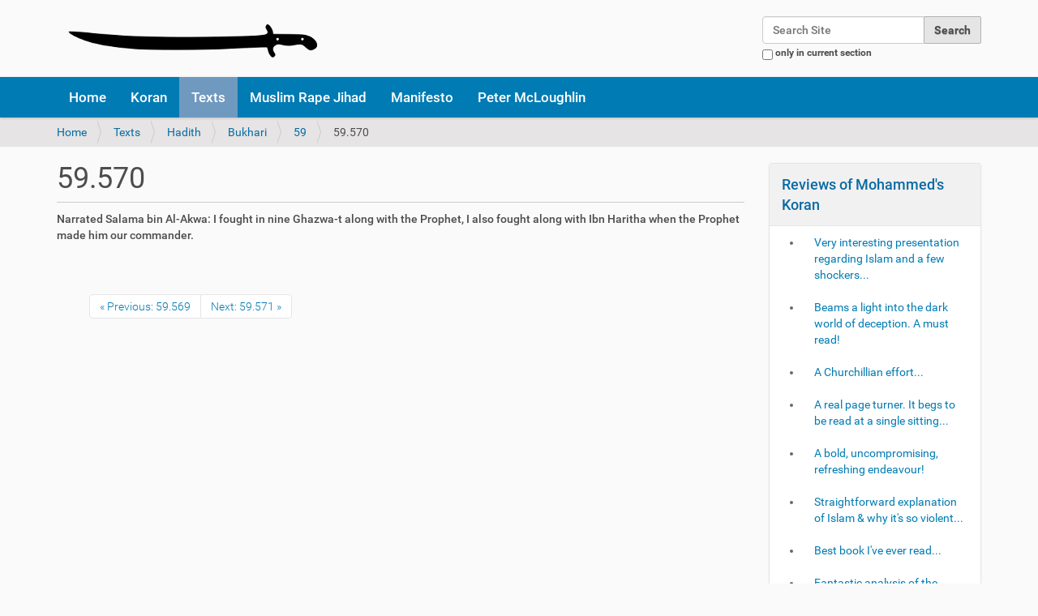

--- FILE ---
content_type: text/html;charset=utf-8
request_url: http://mohammeds-koran.com/texts/hadith/bukhari/59/59.570
body_size: 8404
content:
<!DOCTYPE html>
<html xmlns="http://www.w3.org/1999/xhtml" lang="en-gb" xml:lang="en-gb">
  <head><meta http-equiv="Content-Type" content="text/html; charset=UTF-8" />
    <title>59.570 — Why Muslims Kill For Islam</title>
    <link rel="shortcut icon" type="image/x-icon" href="/++theme++mk_barcelonetta/barceloneta-favicon.ico" />
    <link rel="apple-touch-icon" href="/++theme++mk_barcelonetta/barceloneta-apple-touch-icon.png" />
    <link rel="apple-touch-icon-precomposed" sizes="144x144" href="/++theme++mk_barcelonetta/barceloneta-apple-touch-icon-144x144-precomposed.png" />
    <link rel="apple-touch-icon-precomposed" sizes="114x114" href="/++theme++mk_barcelonetta/barceloneta-apple-touch-icon-114x114-precomposed.png" />
    <link rel="apple-touch-icon-precomposed" sizes="72x72" href="/++theme++mk_barcelonetta/barceloneta-apple-touch-icon-72x72-precomposed.png" />
    <link rel="apple-touch-icon-precomposed" sizes="57x57" href="/++theme++mk_barcelonetta/barceloneta-apple-touch-icon-57x57-precomposed.png" />
    <link rel="apple-touch-icon-precomposed" href="/++theme++mk_barcelonetta/barceloneta-apple-touch-icon-precomposed.png" />
  <meta name="DC.format" content="text/plain" /><meta name="DC.type" content="Page" /><meta name="DC.date.valid_range" content="2017/10/17 - " /><meta name="DC.date.modified" content="2017-10-17T08:11:22+00:00" /><meta name="DC.date.created" content="2017-10-17T08:11:22+00:00" /><meta name="DC.language" content="en-gb" /><meta content="summary" name="twitter:card" /><meta content="59.570" name="twitter:title" /><meta content="Mohammed's Koran by Peter McLoughlin &amp; Tommy Robinson" property="og:site_name" /><meta content="59.570" property="og:title" /><meta content="website" property="og:type" /><meta content="@trobinsonnewera" name="twitter:site" /><meta content="" name="twitter:description" /><meta content="http://mohammeds-koran.com/texts/hadith/bukhari/59/59.570" name="twitter:url" /><meta content="" property="og:description" /><meta content="http://mohammeds-koran.com/texts/hadith/bukhari/59/59.570" property="og:url" /><meta content="http://mohammeds-koran.com/images/twitter-card.png" name="twitter:image" /><meta content="http://mohammeds-koran.com/images/twitter-card.png" property="og:image" /><meta content="image/png" property="og:image:type" /><meta name="viewport" content="width=device-width, initial-scale=1.0" /><meta name="generator" content="Plone - http://plone.com" /><link rel="canonical" href="http://mohammeds-koran.com/texts/hadith/bukhari/59/59.570" /><link rel="previous" href="http://mohammeds-koran.com/texts/hadith/bukhari/59/59.569" title="Go to previous item" /><link rel="next" href="http://mohammeds-koran.com/texts/hadith/bukhari/59/59.571" title="Go to next item" /><link rel="search" href="http://mohammeds-koran.com/@@search" title="Search this site" /><link rel="stylesheet" type="text/css" href="http://mohammeds-koran.com/++plone++production/++unique++2017-10-07T16:45:26.083169/default.css" data-bundle="production" /><link rel="stylesheet" type="text/css" href="http://mohammeds-koran.com//++theme++mk_barcelonetta/less/barceloneta-compiled.css" data-bundle="diazo" /><script type="text/javascript">PORTAL_URL = 'http://mohammeds-koran.com';</script><script type="text/javascript" src="http://mohammeds-koran.com/++plone++production/++unique++2017-10-07T16:45:26.083169/default.js" data-bundle="production"></script></head>
  <body id="visual-portal-wrapper" class="template-document_view portaltype-document site-Kuffarphobia section-texts subsection-hadith subsection-hadith-bukhari subsection-hadith-bukhari-59 icons-off thumbs-off frontend viewpermission-view userrole-anonymous pat-markspeciallinks" dir="ltr" data-i18ncatalogurl="http://mohammeds-koran.com/plonejsi18n" data-pat-plone-modal="{&quot;actionOptions&quot;: {&quot;displayInModal&quot;: false}}" data-view-url="http://mohammeds-koran.com/texts/hadith/bukhari/59/59.570" data-pat-tinymce="{&quot;loadingBaseUrl&quot;: &quot;http://mohammeds-koran.com/++plone++static/components/tinymce-builded/js/tinymce&quot;, &quot;relatedItems&quot;: {&quot;sort_order&quot;: &quot;ascending&quot;, &quot;vocabularyUrl&quot;: &quot;http://mohammeds-koran.com/@@getVocabulary?name=plone.app.vocabularies.Catalog&quot;, &quot;sort_on&quot;: &quot;sortable_title&quot;, &quot;folderTypes&quot;: [&quot;Folder&quot;, &quot;Large Plone Folder&quot;, &quot;Plone Site&quot;], &quot;rootPath&quot;: &quot;/Kuffarphobia&quot;}, &quot;prependToScalePart&quot;: &quot;/@@images/image/&quot;, &quot;linkAttribute&quot;: &quot;UID&quot;, &quot;prependToUrl&quot;: &quot;/resolveuid/&quot;, &quot;imageTypes&quot;: [&quot;Image&quot;], &quot;upload&quot;: {&quot;maxFiles&quot;: 1, &quot;currentPath&quot;: &quot;/texts/hadith/bukhari/59&quot;, &quot;initialFolder&quot;: &quot;4ef7a710afb648d8a9190ea40bbab745&quot;, &quot;baseUrl&quot;: &quot;http://mohammeds-koran.com&quot;, &quot;uploadMultiple&quot;: false, &quot;relativePath&quot;: &quot;@@fileUpload&quot;, &quot;showTitle&quot;: false}, &quot;tiny&quot;: {&quot;templates&quot;: {}, &quot;content_css&quot;: &quot;http://mohammeds-koran.com/++plone++static/plone-compiled.css,http://mohammeds-koran.com/++plone++static/tinymce-styles.css,http://mohammeds-koran.com/++plone++static/components/tinymce-builded/js/tinymce/skins/lightgray/content.min.css,http://mohammeds-koran.com/++theme++mk_barcelonetta/less/barceloneta-compiled.css&quot;, &quot;external_plugins&quot;: {}, &quot;plugins&quot;: [&quot;plonelink&quot;, &quot;ploneimage&quot;, &quot;importcss&quot;, &quot;advlist&quot;, &quot;fullscreen&quot;, &quot;hr&quot;, &quot;lists&quot;, &quot;media&quot;, &quot;nonbreaking&quot;, &quot;noneditable&quot;, &quot;pagebreak&quot;, &quot;paste&quot;, &quot;preview&quot;, &quot;print&quot;, &quot;searchreplace&quot;, &quot;tabfocus&quot;, &quot;table&quot;, &quot;visualchars&quot;, &quot;wordcount&quot;, &quot;code&quot;], &quot;toolbar&quot;: &quot;ltr rtl | undo redo | styleselect | bold italic | alignleft aligncenter alignright alignjustify | bullist numlist outdent indent | unlink plonelink ploneimage&quot;, &quot;menubar&quot;: [&quot;edit&quot;, &quot;table&quot;, &quot;format&quot;, &quot;toolsview&quot;, &quot;insert&quot;], &quot;importcss_file_filter&quot;: &quot;http://mohammeds-koran.com/++plone++static/tinymce-styles.css&quot;, &quot;menu&quot;: {&quot;insert&quot;: {&quot;items&quot;: &quot;link media | template hr&quot;, &quot;title&quot;: &quot;Insert&quot;}, &quot;format&quot;: {&quot;items&quot;: &quot;bold italic underline strikethrough superscript subscript | formats | removeformat&quot;, &quot;title&quot;: &quot;Format&quot;}, &quot;edit&quot;: {&quot;items&quot;: &quot;undo redo | cut copy paste pastetext | searchreplace textpattern selectall | textcolor&quot;, &quot;title&quot;: &quot;Edit&quot;}, &quot;table&quot;: {&quot;items&quot;: &quot;inserttable tableprops deletetable | cell row column&quot;, &quot;title&quot;: &quot;Table&quot;}, &quot;tools&quot;: {&quot;items&quot;: &quot;spellchecker charmap emoticons insertdatetime layer code&quot;, &quot;title&quot;: &quot;Tools&quot;}, &quot;view&quot;: {&quot;items&quot;: &quot;visualaid visualchars visualblocks preview fullpage fullscreen&quot;, &quot;title&quot;: &quot;View&quot;}}, &quot;browser_spellcheck&quot;: true, &quot;entity_encoding&quot;: &quot;raw&quot;, &quot;style_formats&quot;: [{&quot;items&quot;: [{&quot;title&quot;: &quot;Header 1&quot;, &quot;format&quot;: &quot;h1&quot;}, {&quot;title&quot;: &quot;Header 2&quot;, &quot;format&quot;: &quot;h2&quot;}, {&quot;title&quot;: &quot;Header 3&quot;, &quot;format&quot;: &quot;h3&quot;}, {&quot;title&quot;: &quot;Header 4&quot;, &quot;format&quot;: &quot;h4&quot;}, {&quot;title&quot;: &quot;Header 5&quot;, &quot;format&quot;: &quot;h5&quot;}, {&quot;title&quot;: &quot;Header 6&quot;, &quot;format&quot;: &quot;h6&quot;}], &quot;title&quot;: &quot;Headers&quot;}, {&quot;items&quot;: [{&quot;title&quot;: &quot;Paragraph&quot;, &quot;format&quot;: &quot;p&quot;}, {&quot;title&quot;: &quot;Blockquote&quot;, &quot;format&quot;: &quot;blockquote&quot;}, {&quot;title&quot;: &quot;Div&quot;, &quot;format&quot;: &quot;div&quot;}, {&quot;title&quot;: &quot;Pre&quot;, &quot;format&quot;: &quot;pre&quot;}], &quot;title&quot;: &quot;Block&quot;}, {&quot;items&quot;: [{&quot;title&quot;: &quot;Bold&quot;, &quot;icon&quot;: &quot;bold&quot;, &quot;format&quot;: &quot;bold&quot;}, {&quot;title&quot;: &quot;Italic&quot;, &quot;icon&quot;: &quot;italic&quot;, &quot;format&quot;: &quot;italic&quot;}, {&quot;title&quot;: &quot;Underline&quot;, &quot;icon&quot;: &quot;underline&quot;, &quot;format&quot;: &quot;underline&quot;}, {&quot;title&quot;: &quot;Strikethrough&quot;, &quot;icon&quot;: &quot;strikethrough&quot;, &quot;format&quot;: &quot;strikethrough&quot;}, {&quot;title&quot;: &quot;Superscript&quot;, &quot;icon&quot;: &quot;superscript&quot;, &quot;format&quot;: &quot;superscript&quot;}, {&quot;title&quot;: &quot;Subscript&quot;, &quot;icon&quot;: &quot;subscript&quot;, &quot;format&quot;: &quot;subscript&quot;}, {&quot;title&quot;: &quot;Code&quot;, &quot;icon&quot;: &quot;code&quot;, &quot;format&quot;: &quot;code&quot;}], &quot;title&quot;: &quot;Inline&quot;}, {&quot;items&quot;: [{&quot;title&quot;: &quot;Left&quot;, &quot;icon&quot;: &quot;alignleft&quot;, &quot;format&quot;: &quot;alignleft&quot;}, {&quot;title&quot;: &quot;Center&quot;, &quot;icon&quot;: &quot;aligncenter&quot;, &quot;format&quot;: &quot;aligncenter&quot;}, {&quot;title&quot;: &quot;Right&quot;, &quot;icon&quot;: &quot;alignright&quot;, &quot;format&quot;: &quot;alignright&quot;}, {&quot;title&quot;: &quot;Justify&quot;, &quot;icon&quot;: &quot;alignjustify&quot;, &quot;format&quot;: &quot;alignjustify&quot;}], &quot;title&quot;: &quot;Alignment&quot;}, {&quot;items&quot;: [{&quot;title&quot;: &quot;Listing&quot;, &quot;classes&quot;: &quot;listing&quot;, &quot;selector&quot;: &quot;table&quot;}], &quot;title&quot;: &quot;Tables&quot;}], &quot;resize&quot;: &quot;both&quot;, &quot;formats&quot;: {&quot;clearfix&quot;: {&quot;classes&quot;: &quot;clearfix&quot;, &quot;block&quot;: &quot;div&quot;}, &quot;discreet&quot;: {&quot;inline&quot;: &quot;span&quot;, &quot;classes&quot;: &quot;discreet&quot;}}, &quot;importcss_append&quot;: true}, &quot;base_url&quot;: &quot;http://mohammeds-koran.com/texts/hadith/bukhari/59/59.570&quot;}" data-pat-markspeciallinks="{&quot;external_links_open_new_window&quot;: &quot;True&quot;,&quot;mark_special_links&quot;: &quot;True&quot;}" data-portal-url="http://mohammeds-koran.com" data-pat-pickadate="{&quot;date&quot;: {&quot;selectYears&quot;: 200}, &quot;time&quot;: {&quot;interval&quot;: 5 } }" data-base-url="http://mohammeds-koran.com/texts/hadith/bukhari/59/59.570"><div class="outer-wrapper">
      <header id="content-header">
        <div class="container">
          
      <div id="portal-header">
    <a id="portal-logo" title="Why Muslims Kill For Islam" href="http://mohammeds-koran.com">
    <img src="http://mohammeds-koran.com/@@site-logo/Jihad_Sword_White_Background.png" alt="Mohammed's Koran by Peter McLoughlin &amp; Tommy Robinson" title="Mohammed's Koran by Peter McLoughlin &amp; Tommy Robinson" /></a>

<div id="portal-searchbox">

    <form id="searchGadget_form" action="http://mohammeds-koran.com/@@search" role="search" data-pat-livesearch="ajaxUrl:http://mohammeds-koran.com/@@ajax-search" class="">

        <div class="LSBox">
        <label class="hiddenStructure" for="searchGadget">Search Site</label>

        <input name="SearchableText" type="text" size="18" id="searchGadget" title="Search Site" placeholder="Search Site" class="searchField" />

        <input class="searchButton" type="submit" value="Search" />

        <div class="searchSection">
            <input id="searchbox_currentfolder_only" class="noborder" type="checkbox" name="path" value="/Kuffarphobia/texts/hadith/bukhari/59" />
            <label for="searchbox_currentfolder_only" style="cursor: pointer">only in current section</label>
        </div>
        </div>
    </form>

    <div id="portal-advanced-search" class="hiddenStructure">
        <a href="http://mohammeds-koran.com/@@search">Advanced Search…</a>
    </div>

</div>





</div>

    
          
        </div>
      </header>
      <div id="mainnavigation-wrapper">
        <div id="mainnavigation">

  <p class="hiddenStructure">Navigation</p>
  <nav class="plone-navbar" id="portal-globalnav-wrapper">
    <div class="container">
      <div class="plone-navbar-header">
        <button type="button" class="plone-navbar-toggle" data-toggle="collapse" data-target="#portal-globalnav-collapse">
          <span class="sr-only">Toggle navigation</span>
          <span class="icon-bar"></span>
          <span class="icon-bar"></span>
          <span class="icon-bar"></span>
        </button>
      </div>

      <div class="plone-collapse plone-navbar-collapse" id="portal-globalnav-collapse">
        <ul class="plone-nav plone-navbar-nav" id="portal-globalnav">
            
              <li id="portaltab-index_html">
                  <a href="http://mohammeds-koran.com" title="">Home</a>
              </li>
            
              <li id="portaltab-Koran">
                  <a href="http://mohammeds-koran.com/Koran" title="Here you can search multiple translations of the Koran, should you have any doubts and wish to check against the Pickthall translation used in our book on why muslims kill for Islam.  From within any verse of the Koran on this site, you can browse forward and backwards within these multiple translations (the chapters here are not in the decoded order contained in our book &quot;Mohammed's Koran&quot;). If you use the URL format below you can paste links from translations of specific verses on this site to any discussion you have on Twitter, Tumblr, Reddit or Facebook. Also you can alter the chapter/verse numbers at the end of the URL to jump forward &amp; backward within the translations: Koran/1/1.2">Koran</a>
              </li>
            
              <li id="portaltab-texts" class="selected">
                  <a href="http://mohammeds-koran.com/texts" title="The core texts of Islam">Texts</a>
              </li>
            
              <li id="portaltab-grooming-gang-statistics">
                  <a href="http://mohammeds-koran.com/grooming-gang-statistics" title="">Muslim Rape Jihad</a>
              </li>
            
              <li id="portaltab-manifesto">
                  <a href="http://mohammeds-koran.com/manifesto" title="">Manifesto</a>
              </li>
            
              <li id="portaltab-mcloughlin">
                  <a href="http://mohammeds-koran.com/mcloughlin" title="Email Peter McLoughlin:  peteMCL@pm.me">Peter McLoughlin</a>
              </li>
            
        </ul>
      </div>
    </div>
  </nav>


</div>
      </div>
      
      <div id="above-content-wrapper">
          <section id="viewlet-above-content"><nav id="portal-breadcrumbs" class="plone-breadcrumb">
  <div class="container">
    <span id="breadcrumbs-you-are-here" class="hiddenStructure">You are here:</span>
    <ol aria-labelledby="breadcrumbs-you-are-here">
      <li id="breadcrumbs-home">
        <a href="http://mohammeds-koran.com">Home</a>
      </li>
      <li id="breadcrumbs-1">
        
          <a href="http://mohammeds-koran.com/texts">Texts</a>
          
        
      </li>
      <li id="breadcrumbs-2">
        
          <a href="http://mohammeds-koran.com/texts/hadith">Hadith</a>
          
        
      </li>
      <li id="breadcrumbs-3">
        
          <a href="http://mohammeds-koran.com/texts/hadith/bukhari">Bukhari</a>
          
        
      </li>
      <li id="breadcrumbs-4">
        
          <a href="http://mohammeds-koran.com/texts/hadith/bukhari/59">59</a>
          
        
      </li>
      <li id="breadcrumbs-5">
        
          
          <span id="breadcrumbs-current">59.570</span>
        
      </li>
    </ol>
  </div>
</nav>
</section>
      </div>
      <div class="container">
        <div class="row">
          <aside id="global_statusmessage">
      

      <div>
      </div>
    </aside>
        </div>
        <main id="main-container" class="row row-offcanvas row-offcanvas-right">
          <div id="column1-container">
          </div>
          

    

    <div class="col-xs-12 col-sm-9">
      <div class="row">
        <div class="col-xs-12 col-sm-12">
          <article id="content">

          

          <header>
            <div id="viewlet-above-content-title"><span id="social-tags-body" style="display: none" itemscope="" itemtype="http://schema.org/WebPage">
  <span itemprop="name">59.570</span>
  <span itemprop="description"></span>
  <span itemprop="url">http://mohammeds-koran.com/texts/hadith/bukhari/59/59.570</span>
  <span itemprop="image">http://mohammeds-koran.com/@@site-logo/Jihad_Sword_White_Background.png</span>
</span>
</div>
            
                <h1 class="documentFirstHeading">59.570</h1>
            
            <div id="viewlet-below-content-title">
</div>

            
                
            
          </header>

          <section id="viewlet-above-content-body">
</section>
          <section id="content-core">
            

  <div id="parent-fieldname-text" class="">Narrated Salama bin Al-Akwa:
I fought in nine Ghazwa-t along with the Prophet, I also fought along with Ibn Haritha when the Prophet made him our commander.</div>


          </section>
          <section id="viewlet-below-content-body">



    <div class="visualClear"><!-- --></div>

    <div class="documentActions">
        

        

    </div>

</section>

          
        </article>
        </div>
      </div>
      <footer class="row">
        <div class="col-xs-12 col-sm-12">
          <div id="viewlet-below-content">



  

    <nav class="pagination">

      <ul>

        <li class="previous">
          <a title="Go to previous item" href="http://mohammeds-koran.com/texts/hadith/bukhari/59/59.569">
            «
            Previous: 59.569
          </a>
        </li>

        <li class="next">
          <a title="Go to next item" href="http://mohammeds-koran.com/texts/hadith/bukhari/59/59.571">
            Next: 59.571
            »
          </a>
        </li>

         

      </ul>

    </nav>

  




</div>
        </div>
      </footer>
    </div>
  
          <div class="col-xs-6 col-sm-3 sidebar-offcanvas" role="complementary">
        <aside id="portal-column-two">
          <div class="portletWrapper" id="portletwrapper-706c6f6e652e7269676874636f6c756d6e0a636f6e746578740a2f4b756666617270686f6269610a72657669657773" data-portlethash="706c6f6e652e7269676874636f6c756d6e0a636f6e746578740a2f4b756666617270686f6269610a72657669657773"><section class="portlet portletCollection portlet-collection-reviews-of-mohammeds-koran"><header class="portletHeader">
        <span class="portletTopLeft"></span>
        <a href="http://mohammeds-koran.com/book-reviews/reviews-of-mohammeds-koran">
            <span>Reviews of Mohammed's Koran</span>
        </a>
        <span class="portletTopRight"></span>
  </header>


  <ul class="portletContent">
    
    <li class="portletItem odd">
        <a href="http://mohammeds-koran.com/book-reviews/very-interesting-presentation-regarding-islam-and-a-few-shockers" class="tile contenttype-document state-published" title="...thrown down in this book that will shake the Liberal Establishment to its core. Its given me a whole new insight into a subject that many fear to tread.">
            
            Very interesting presentation regarding Islam and a few shockers...
            
        </a>
    </li>
    
    <li class="portletItem even">
        <a href="http://mohammeds-koran.com/book-reviews/beams-a-light-into-the-dark-world-of-deception-a-must-read" class="tile contenttype-document state-published" title="">
            
            Beams a light into the dark world of deception. A must read!
            
        </a>
    </li>
    
    <li class="portletItem odd">
        <a href="http://mohammeds-koran.com/book-reviews/a-churchillian-effort" class="tile contenttype-document state-published" title="This is the most important book I have read. You should buy it before it becomes the victim of the diktats of the Iiberal elite and is removed from sale by force of law. This country has over the last twenty years undergone a fundamental change to our values and beliefs. And not for the better. Politicians of all colours willingly submitted to the EU pressure to allow free movement of people's across borders whether they shared our values or otherwise. Further there has been to this the political Left's commitment to multiculturism and diversity which have been adopted by the centrist Tory party. All governments have also allowed Saudi money to fund fundamentalist organisations in the UK in exchange for money and arms contracts  More specifically as if to deliberately undermine our way of life and Christian values, many hundreds of thousands of Muslims have been given leave to stay. This book explains why we should be fearful of such a reckless course. Anyone who reads the Koran with an open mind will know that violence is within the DNA of Islam. Violence is its raison d' etre. It was written by a warlord as a manual for his followers. For those stating that most Muslims are peaceful it should be noted that their prophet called the peaceful Muslims &quot;hypocrites&quot; for their lack of violence. In any society it only takes an influential small percentage to lead the vast majority. With Allah on your side who can fail.  Tommy sets out in his very informative introduction, the sad violent history of Islam and the pathetic manner in which our politicians have bowed their heads to Islam because of the potential threat of violence.">
            
            A Churchillian effort...
            
        </a>
    </li>
    
    <li class="portletItem even">
        <a href="http://mohammeds-koran.com/book-reviews/a-real-page-turner-it-begs-to-be-read-at-a-single-sitting" class="tile contenttype-document state-published" title="without skipping detail or useful information.  The text is based on the well respected Pickthall translation of the Koran. By cleverly resetting it in REVERSE chronological order the reader can appreciate which early (and mainly peaceful) verses are cancelled by later (usually warlike) ones. This is inspired.">
            
            A real page turner. It begs to be read at a single sitting...
            
        </a>
    </li>
    
    <li class="portletItem odd">
        <a href="http://mohammeds-koran.com/book-reviews/a-bold-and-uncompromising-refreshing-endeavour" class="tile contenttype-document state-published" title="...the beauty of this book is it's direct textual challenges to the 7th century political and religious system that is being imposed on us by force or threat by the very people we entrust to protect us!">
            
            A bold, uncompromising, refreshing endeavour!
            
        </a>
    </li>
    
    <li class="portletItem even">
        <a href="http://mohammeds-koran.com/book-reviews/straightforward-explanation-of-islam-why-its-so-violent" class="tile contenttype-document state-published" title="What an incredible book. So this is what our so called 'leaders' are afraid to tell us. Tommy is doing the job our cowardly government should be doing. All comments are fully backed up with references two literally thousands of sources, a huge majority of these sources are the original holy books of this ideology, impossible to argue against your own religious texts! I would give it 10 stars if I could.">
            
            Straightforward explanation of Islam &amp; why it's so violent...
            
        </a>
    </li>
    
    <li class="portletItem odd">
        <a href="http://mohammeds-koran.com/book-reviews/best-book-ive-ever-read" class="tile contenttype-document state-published" title="Explains in great detail how Islam is known to be a great danger by western leaders yet they do their utmost to keep the truth from the general populace.">
            
            Best book I've ever read...
            
        </a>
    </li>
    
    <li class="portletItem even">
        <a href="http://mohammeds-koran.com/book-reviews/fantastic-analysis-of-the-problems" class="tile contenttype-document state-published" title="with Islamic scripture and the effect it can have on Muslims, more and more people are waking up to this and if you haven't yet you will after reading this text. Short chapters and it's easy to read, get ready to join the 'I used to hate Tommy Robinson brigade...'">
            
            Fantastic analysis of the problems...
            
        </a>
    </li>
    
    <li class="portletItem odd">
        <a href="http://mohammeds-koran.com/book-reviews/fantastic-read-and-love-how-all-claims-have-sources-and-citations" class="tile contenttype-document state-published" title="a real eye opener into what Islamic culture really entails, and how Muhammad (peace not be upon him) has decieved so many followers, even today.">
            
            Fantastic read, and love how all claims have sources and citations...
            
        </a>
    </li>
    
    <li class="portletItem even">
        <a href="http://mohammeds-koran.com/book-reviews/islams-biggest-enemy-is-the-quran" class="tile contenttype-document state-published" title="If people learn what is in that book, Islam will be finished.">
            
            Islam's biggest enemy is the Quran...
            
        </a>
    </li>
    
    <li class="portletItem odd">
        <a href="http://mohammeds-koran.com/book-reviews/me-and-my-muslim-mate-have-both-bought-this-and-well-into-it" class="tile contenttype-document state-published" title="We've scanned through it before going back to the start and both picked out points we both knew from the koran, but this book gives it the real context and not the tripe politicians, the main stream media and idiots who haven't even bothered reading the koran try and feed the gullible public. It's more interesting to read it in it's chronological order. When he read the part at the start which said if you're a muslim put this down laughed his backside off.">
            
            Me and my Muslim mate have both bought this and well into it...
            
        </a>
    </li>
    
    <li class="portletItem even">
        <a href="http://mohammeds-koran.com/book-reviews/written-in-clear-no-nonsense-easy-to-understand-english" class="tile contenttype-document state-published" title="it is succinct and not verbose. This is a very accessible book. You do not need to have had a middle-class education to understand it. The book moves along at a swift and smooth pace that keeps the reader engaged. It is also very well written.  The shocking thing for me is how the book has so far exposed The Great Lie/Deception/Betrayal by the Western ruling-class and its allies in the controlled corporate media. They have systematically covered up what the Western ruling elite in the 18th, 19th and the first half of the 20th centuries were trying to warn us about - they knew that Islam was a backward, barbaric and savage desert religion of the middle ages that posed a threat to Europe.  I highly recommend this book for anyone who seeks to understand the collapse of Western Civilisation - and how that collapse can be reversed before it is too late - by at least beginning to understand it's two main threats: Islam and the West's treasonous ruling-class.">
            
            Written in clear, no nonsense, easy-to-understand English...
            
        </a>
    </li>
    
  </ul>

    <footer class="portletFooter">
        <span class="portletBottomLeft"></span>
        <span>
        <a href="http://mohammeds-koran.com/book-reviews/reviews-of-mohammeds-koran">
           <span class="hiddenStructure">Reviews of Mohammed's Koran - </span>
           <span>More…</span>
        </a>
        </span>
        <span class="portletBottomRight"></span>
  </footer>

</section>
</div>
        </aside>
      </div>
        </main><!--/row-->
      </div><!--/container-->
    </div><!--/outer-wrapper --><footer id="portal-footer-wrapper">
      <div class="container" id="portal-footer">
      <div class="row">
	<div class="col-xs-12">
		

	</div>
</div>


    </div>
    </footer><script defer src="https://static.cloudflareinsights.com/beacon.min.js/vcd15cbe7772f49c399c6a5babf22c1241717689176015" integrity="sha512-ZpsOmlRQV6y907TI0dKBHq9Md29nnaEIPlkf84rnaERnq6zvWvPUqr2ft8M1aS28oN72PdrCzSjY4U6VaAw1EQ==" data-cf-beacon='{"version":"2024.11.0","token":"750a7a78890f40bd80660c73f2f371ae","r":1,"server_timing":{"name":{"cfCacheStatus":true,"cfEdge":true,"cfExtPri":true,"cfL4":true,"cfOrigin":true,"cfSpeedBrain":true},"location_startswith":null}}' crossorigin="anonymous"></script>
</body>
</html>